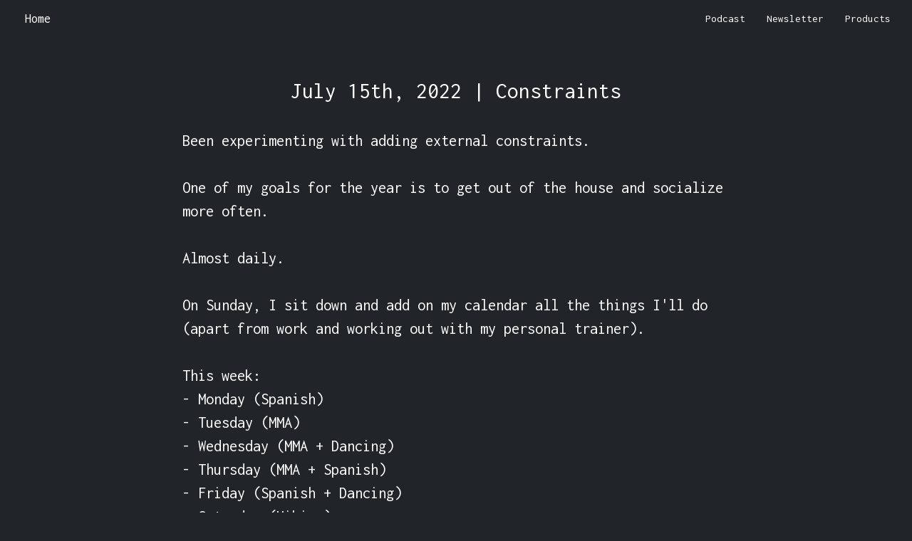

--- FILE ---
content_type: text/html; charset=utf-8
request_url: https://www.alexwest.co/posts/882
body_size: 8611
content:
<!DOCTYPE html>
<html style="scroll-behavior: smooth; background-color: #212529;">
<head>
  <title>Alex West - Not Business Advice</title>
  <link rel="shortcut icon" href="https://cdn.shopify.com/s/files/1/1061/1924/products/Rocket_Emoji_large.png?v=1571606064">
  <script src="/assets/application-cffc91ce1aa604d89edbb024f62007117df421d2637486097228e4e17742c147.js" data-turbolinks-track="true"></script>
  <link rel="stylesheet" href="//maxcdn.bootstrapcdn.com/bootstrap/4.1.3/css/bootstrap.min.css" media="screen" />
  <link rel="stylesheet" href="/assets/application-919c3c446865093f8d89b7690bfe15049083c07854bff9c370d2dbfd57c03080.css" media="all" data-turbolinks-track="true" />
  <script src="//maxcdn.bootstrapcdn.com/bootstrap/4.1.3/js/bootstrap.min.js"></script>
  <meta name="csrf-param" content="authenticity_token" />
<meta name="csrf-token" content="nhvZHOzz3ezq5-cJDrlGAYKj7TxaycBY0APX7iEZC2LIFonKpJJKA3u1XmB5qJ2WaKbl2_KfgwBbaIbatp66zg" />
  <meta charset="utf-8">
  <meta name="viewport" content="width=device-width, initial-scale=1, shrink-to-fit=no">
  <meta name="description" content="">
  <meta name="author" content="">
  <link href="https://fonts.googleapis.com/css?family=Inconsolata" rel="stylesheet">
  <link href="https://fonts.googleapis.com/css?family=Nunito+Sans:200,200i,300,300i,400,400i,600,600i,700,700i,800,800i,900,900i" rel="stylesheet">
  <link href="https://fonts.googleapis.com/css?family=Roboto+Mono|Roboto:400,500,700" rel="stylesheet">
  <link href="https://fonts.googleapis.com/css?family=Ubuntu" rel="stylesheet">
  <link href="//maxcdn.bootstrapcdn.com/font-awesome/4.2.0/css/font-awesome.min.css" rel="stylesheet">
  <link rel="stylesheet" href="https://www.w3schools.com/w3css/4/w3.css">
  <link rel="stylesheet" href="https://use.fontawesome.com/releases/v5.3.1/css/all.css" integrity="sha384-mzrmE5qonljUremFsqc01SB46JvROS7bZs3IO2EmfFsd15uHvIt+Y8vEf7N7fWAU" crossorigin="anonymous">
  <meta name="twitter:title" content="Alex West | Books and daily blog">
  <meta name="twitter:description" content="Sharing everything I learn along the way and blog about my progress daily.">
  <meta name="twitter:card" content="summary_large_image">
  <meta property="og:image" content="https://i.imgur.com/xxjGUjj.jpg">
  <meta property="og:image:width" content="1200">
  <meta property="og:image:height" content="630">
  <meta name="twitter:image" content="https://i.imgur.com/xxjGUjj.jpg">
  <script src="https://unpkg.com/twemoji@latest/dist/twemoji.min.js" crossorigin="anonymous"></script>
  <script async src="https://scripts.simpleanalyticscdn.com/latest.js"></script>

<style>
  .product-hunt-banner {
    background-color: black;
    color: white;
    text-align: center;
    padding: 12px 16px;
    font-size: 16px;
    font-family: sans-serif;
    position: fixed;
    top: 0;
    width: 100%;
    z-index: 9999;
    box-shadow: 0 2px 4px rgba(0,0,0,0.1);
  }
  .product-hunt-banner a {
    color: white;
    font-weight: bold;
    text-decoration: underline;
  }
</style>

  <style>
    a {
      color:white;
    }

    a:hover {
      cursor:pointer;
      color:lightblue;
    }

    h3:hover {
      cursor:pointer;
      color:lightblue;
    }

    #twitter_box:hover {
      cursor:pointer;
      color:white;
    }

  </style>


</head>
<body style="background-color: #212529; color: white;">

<div class="product-hunt-banner" style="display: none;">
  Yeehaw! My 1st book is live on <a href="https://www.producthunt.com/products/how-i-made-1m-from-my-personal-projects" target="_blank" rel="noopener">Product Hunt</a> - no need to upvote 🔥
</div>

<nav class="navbar navbar-expand-lg" style="background-color: #212529;  font-family: Inconsolata">
  <a class="navbar-brand" style="margin-left: 20px; color:white; font-size:18px;" href="/">Home</a>
  <button class="navbar-toggler" type="button" data-toggle="collapse" data-target="#navbarNav" aria-controls="navbarNav" aria-expanded="false" aria-label="Toggle navigation">
    <span class="navbar-toggler-icon"></span>
  </button>
  <div class="collapse navbar-collapse" id="navbarNav">
    <ul class="nav navbar-nav-right ml-auto">
      <li class="nav-item">
        <a class="nav-link" href="https://pod.link/1644673441" style="color: white;">Podcast</a>
      </li>
      <li class="nav-item">
        <a class="nav-link" href="https://alex-west-newsletter.beehiiv.com/subscribe" style="color: white;">Newsletter</a>
      </li>
      <li class="nav-item">
        <a class="nav-link" href="https://www.producthunt.com/@alexwestco/" style="color: white;">Products</a>
      </li>
    </ul>
  </div>
</nav>

<style type="text/css">
  /* NON MOBILE */
  #mobile_only_div {
      display: none;
    }
    img {
      width:60%;
    }


  /* MOBILE SPECIFIC */
  @media only screen and (max-device-width : 940px) {
    #mobile_only_div {
      display: block;
    }
    img{
      width:100%;
    }
  }
</style>

<div id="main_block" style="text-align: left; padding-right: 20%; padding-left: 20%; background-color: #212529; color: white;">

  <br>
  <p style="text-align: center; font-size: 2.1em; margin:30px; font-family: Inconsolata">July 15th, 2022 | Constraints</p>

	<pre style="font-size: 1.5em; color:white; border-color: white; white-space:pre-wrap; word-break: keep-all; font-family: Inconsolata">Been experimenting with adding external constraints.

One of my goals for the year is to get out of the house and socialize more often.

Almost daily.

On Sunday, I sit down and add on my calendar all the things I&#39;ll do (apart from work and working out with my personal trainer).

This week:
- Monday (Spanish)
- Tuesday (MMA)
- Wednesday (MMA + Dancing)
- Thursday (MMA + Spanish)
- Friday (Spanish + Dancing)
- Saturday (Hiking)
- Sunday (Yoga class)</pre>


  <br><br>

  <p style="text-align:center; color:lightgrey;">Let's be friends:</p>

  <p style="text-align: center;"><a target="_blank" id="twitter_box" style="font-size:14px; background-color: black; padding-top: 3px; padding-bottom: 3px; padding-right: 10px; padding-left: 10px; border-radius: 5px; text-decoration: none;" href="https://twitter.com/alexwestco">🐦 Twitter/X</a><a target="_blank" id="twitter_box" style="margin-left: 10px; font-size: 14px; background-color: #0e76a8; padding-top: 3px; padding-bottom: 3px; padding-right: 10px; padding-left: 10px; border-radius: 5px; text-decoration: none;" href="https://www.linkedin.com/in/alexwestco">💼 LinkedIn</a><a target="_blank" id="twitter_box" style="margin-left: 10px; font-size: 14px; background-color: #b52218; padding-top: 3px; padding-bottom: 3px; padding-right: 10px; padding-left: 10px; border-radius: 5px; text-decoration: none;" href="https://www.youtube.com/@alexwestco">🎥 YouTube</a>

  <br><br>

  <a target="_blank" id="twitter_box" style="font-size:14px; background-color: #c95c40; margin-left: 10px; padding-top: 3px; padding-bottom: 3px; padding-right: 10px; padding-left: 10px; border-radius: 5px; text-decoration: none;" href="https://www.producthunt.com/@alexwestco">😸 Product Hunt</a><a target="_blank" id="twitter_box" style="margin-left: 10px; font-size: 14px; background-color: #a8327d; padding-top: 3px; padding-bottom: 3px; padding-right: 10px; padding-left: 10px; border-radius: 5px; text-decoration: none;" href="https://www.instagram.com/alexwestco">📸 Instagram</a><a target="_blank" id="twitter_box" style="font-size:14px; background-color: #191919; margin-left: 10px; padding-top: 3px; padding-bottom: 3px; padding-right: 10px; padding-left: 10px; border-radius: 5px; text-decoration: none;" href="https://www.hevy.com/user/alexwestco">🏋️‍♀️ Workouts</a></p>

  <br><br>

  <div style="text-align: center;">
    <a class="btn btn-default" style="font-size: 11px; background-color:lightgrey; color:black;" href="/posts/881">← Previous Post</a>

    <a class="btn btn-default" style="font-size: 11px; background-color:lightgrey; color:black;" href="/posts/883">Next Post →</a>
  </div>

  <br><br>
  <div style="text-align:center; display: none;">
    <a target="_blank" class="btn btn-default" style="color:lightgrey; background-color:none; border-color: grey; font-size:12px;" href="https://www.getrevue.co/profile/alexwestco">I want these blog posts in my inbox 📬</a>
  </div>

</div>


<br>
<br>

<script type="text/javascript">
  function check_mobile(){
    if( /Android|webOS|iPhone|iPad|iPod|BlackBerry|IEMobile|Opera Mini/i.test(navigator.userAgent) ) {
      block = document.getElementById("main_block")
      block.style.paddingRight = '5%'
      block.style.paddingLeft = '5%'
    }
  }
  check_mobile()
</script>


<!-- Global site tag (gtag.js) - Google Analytics -->
<script async src="https://www.googletagmanager.com/gtag/js?id=UA-154748511-1"></script>
<script>
  window.dataLayer = window.dataLayer || [];
  function gtag(){dataLayer.push(arguments);}
  gtag('js', new Date());

  gtag('config', 'UA-154748511-1');
</script>

</body>
</html>


--- FILE ---
content_type: text/css
request_url: https://www.alexwest.co/assets/application-919c3c446865093f8d89b7690bfe15049083c07854bff9c370d2dbfd57c03080.css
body_size: -104
content:
/* line 4, app/assets/stylesheets/theme.css.scss */
.jumbotron {
  background: #532F8C;
  color: white;
  padding-bottom: 80px;
}

/* line 9, app/assets/stylesheets/theme.css.scss */
.jumbotron .btn-primary {
  background: #845ac7;
  border-color: #845ac7;
}

/* line 12, app/assets/stylesheets/theme.css.scss */
.jumbotron .btn-primary:hover {
  background: #7646c1;
}

/* line 17, app/assets/stylesheets/theme.css.scss */
.jumbotron p {
  color: #d9ccee;
  max-width: 75%;
  margin: 1em auto 2em;
}

/* line 23, app/assets/stylesheets/theme.css.scss */
.navbar + .jumbotron {
  margin-top: -20px;
}

/* line 27, app/assets/stylesheets/theme.css.scss */
.jumbotron .lang-logo {
  display: block;
  background: #B01302;
  border-radius: 50%;
  overflow: hidden;
  width: 100px;
  height: 100px;
  margin: auto;
  border: 2px solid white;
}

/* line 36, app/assets/stylesheets/theme.css.scss */
.jumbotron .lang-logo img {
  max-width: 100%;
}
/*
 * This is a manifest file that'll be compiled into application.css, which will include all the files
 * listed below.
 *
 * Any CSS and SCSS file within this directory, lib/assets/stylesheets, vendor/assets/stylesheets,
 * or vendor/assets/stylesheets of plugins, if any, can be referenced here using a relative path.
 *
 * You're free to add application-wide styles to this file and they'll appear at the bottom of the
 * compiled file so the styles you add here take precedence over styles defined in any styles
 * defined in the other CSS/SCSS files in this directory. It is generally better to create a new
 * file per style scope.
 *


 */
